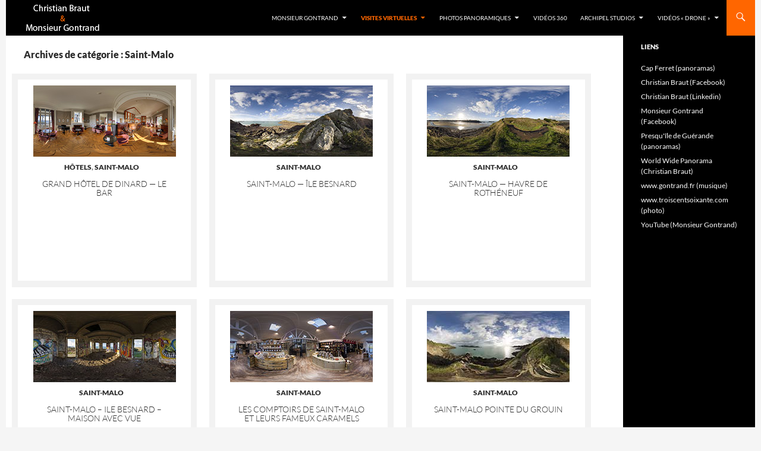

--- FILE ---
content_type: text/html; charset=UTF-8
request_url: https://www.fr-www.fr/category/visitesvirtuelles/saintmalo/
body_size: 13410
content:
<!DOCTYPE html>
<!--[if IE 7]>
<html class="ie ie7" lang="fr-FR">
<![endif]-->
<!--[if IE 8]>
<html class="ie ie8" lang="fr-FR">
<![endif]-->
<!--[if !(IE 7) & !(IE 8)]><!-->
<html lang="fr-FR">
<!--<![endif]-->
<head>
	<meta charset="UTF-8">
	<meta name="viewport" content="width=device-width">
	<title>Saint-Malo | Christian Braut &amp; Monsieur Gontrand</title>
	<link rel="profile" href="http://gmpg.org/xfn/11">
	<link rel="pingback" href="https://www.fr-www.fr/xmlrpc.php">
	<!--[if lt IE 9]>
	<script src="https://www.fr-www.fr/wp-content/themes/twentyfourteen/js/html5.js?ver=3.7.0"></script>
	<![endif]-->
	<meta name='robots' content='max-image-preview:large' />
	<style>img:is([sizes="auto" i], [sizes^="auto," i]) { contain-intrinsic-size: 3000px 1500px }</style>
	<link rel='dns-prefetch' href='//static.addtoany.com' />
<link rel="alternate" type="application/rss+xml" title="Christian Braut &amp; Monsieur Gontrand &raquo; Flux" href="https://www.fr-www.fr/feed/" />
<link rel="alternate" type="application/rss+xml" title="Christian Braut &amp; Monsieur Gontrand &raquo; Flux des commentaires" href="https://www.fr-www.fr/comments/feed/" />
<link rel="alternate" type="application/rss+xml" title="Christian Braut &amp; Monsieur Gontrand &raquo; Flux de la catégorie Saint-Malo" href="https://www.fr-www.fr/category/visitesvirtuelles/saintmalo/feed/" />
<script>
window._wpemojiSettings = {"baseUrl":"https:\/\/s.w.org\/images\/core\/emoji\/16.0.1\/72x72\/","ext":".png","svgUrl":"https:\/\/s.w.org\/images\/core\/emoji\/16.0.1\/svg\/","svgExt":".svg","source":{"concatemoji":"https:\/\/www.fr-www.fr\/wp-includes\/js\/wp-emoji-release.min.js?ver=6.8.3"}};
/*! This file is auto-generated */
!function(s,n){var o,i,e;function c(e){try{var t={supportTests:e,timestamp:(new Date).valueOf()};sessionStorage.setItem(o,JSON.stringify(t))}catch(e){}}function p(e,t,n){e.clearRect(0,0,e.canvas.width,e.canvas.height),e.fillText(t,0,0);var t=new Uint32Array(e.getImageData(0,0,e.canvas.width,e.canvas.height).data),a=(e.clearRect(0,0,e.canvas.width,e.canvas.height),e.fillText(n,0,0),new Uint32Array(e.getImageData(0,0,e.canvas.width,e.canvas.height).data));return t.every(function(e,t){return e===a[t]})}function u(e,t){e.clearRect(0,0,e.canvas.width,e.canvas.height),e.fillText(t,0,0);for(var n=e.getImageData(16,16,1,1),a=0;a<n.data.length;a++)if(0!==n.data[a])return!1;return!0}function f(e,t,n,a){switch(t){case"flag":return n(e,"\ud83c\udff3\ufe0f\u200d\u26a7\ufe0f","\ud83c\udff3\ufe0f\u200b\u26a7\ufe0f")?!1:!n(e,"\ud83c\udde8\ud83c\uddf6","\ud83c\udde8\u200b\ud83c\uddf6")&&!n(e,"\ud83c\udff4\udb40\udc67\udb40\udc62\udb40\udc65\udb40\udc6e\udb40\udc67\udb40\udc7f","\ud83c\udff4\u200b\udb40\udc67\u200b\udb40\udc62\u200b\udb40\udc65\u200b\udb40\udc6e\u200b\udb40\udc67\u200b\udb40\udc7f");case"emoji":return!a(e,"\ud83e\udedf")}return!1}function g(e,t,n,a){var r="undefined"!=typeof WorkerGlobalScope&&self instanceof WorkerGlobalScope?new OffscreenCanvas(300,150):s.createElement("canvas"),o=r.getContext("2d",{willReadFrequently:!0}),i=(o.textBaseline="top",o.font="600 32px Arial",{});return e.forEach(function(e){i[e]=t(o,e,n,a)}),i}function t(e){var t=s.createElement("script");t.src=e,t.defer=!0,s.head.appendChild(t)}"undefined"!=typeof Promise&&(o="wpEmojiSettingsSupports",i=["flag","emoji"],n.supports={everything:!0,everythingExceptFlag:!0},e=new Promise(function(e){s.addEventListener("DOMContentLoaded",e,{once:!0})}),new Promise(function(t){var n=function(){try{var e=JSON.parse(sessionStorage.getItem(o));if("object"==typeof e&&"number"==typeof e.timestamp&&(new Date).valueOf()<e.timestamp+604800&&"object"==typeof e.supportTests)return e.supportTests}catch(e){}return null}();if(!n){if("undefined"!=typeof Worker&&"undefined"!=typeof OffscreenCanvas&&"undefined"!=typeof URL&&URL.createObjectURL&&"undefined"!=typeof Blob)try{var e="postMessage("+g.toString()+"("+[JSON.stringify(i),f.toString(),p.toString(),u.toString()].join(",")+"));",a=new Blob([e],{type:"text/javascript"}),r=new Worker(URL.createObjectURL(a),{name:"wpTestEmojiSupports"});return void(r.onmessage=function(e){c(n=e.data),r.terminate(),t(n)})}catch(e){}c(n=g(i,f,p,u))}t(n)}).then(function(e){for(var t in e)n.supports[t]=e[t],n.supports.everything=n.supports.everything&&n.supports[t],"flag"!==t&&(n.supports.everythingExceptFlag=n.supports.everythingExceptFlag&&n.supports[t]);n.supports.everythingExceptFlag=n.supports.everythingExceptFlag&&!n.supports.flag,n.DOMReady=!1,n.readyCallback=function(){n.DOMReady=!0}}).then(function(){return e}).then(function(){var e;n.supports.everything||(n.readyCallback(),(e=n.source||{}).concatemoji?t(e.concatemoji):e.wpemoji&&e.twemoji&&(t(e.twemoji),t(e.wpemoji)))}))}((window,document),window._wpemojiSettings);
</script>
<link rel='stylesheet' id='wpp-frontend-css' href='https://www.fr-www.fr/wp-content/plugins/wp-portfolio/frontend.css?ver=1.43.2' media='all' />
<style id='wp-emoji-styles-inline-css'>

	img.wp-smiley, img.emoji {
		display: inline !important;
		border: none !important;
		box-shadow: none !important;
		height: 1em !important;
		width: 1em !important;
		margin: 0 0.07em !important;
		vertical-align: -0.1em !important;
		background: none !important;
		padding: 0 !important;
	}
</style>
<link rel='stylesheet' id='wp-block-library-css' href='https://www.fr-www.fr/wp-includes/css/dist/block-library/style.min.css?ver=6.8.3' media='all' />
<style id='wp-block-library-theme-inline-css'>
.wp-block-audio :where(figcaption){color:#555;font-size:13px;text-align:center}.is-dark-theme .wp-block-audio :where(figcaption){color:#ffffffa6}.wp-block-audio{margin:0 0 1em}.wp-block-code{border:1px solid #ccc;border-radius:4px;font-family:Menlo,Consolas,monaco,monospace;padding:.8em 1em}.wp-block-embed :where(figcaption){color:#555;font-size:13px;text-align:center}.is-dark-theme .wp-block-embed :where(figcaption){color:#ffffffa6}.wp-block-embed{margin:0 0 1em}.blocks-gallery-caption{color:#555;font-size:13px;text-align:center}.is-dark-theme .blocks-gallery-caption{color:#ffffffa6}:root :where(.wp-block-image figcaption){color:#555;font-size:13px;text-align:center}.is-dark-theme :root :where(.wp-block-image figcaption){color:#ffffffa6}.wp-block-image{margin:0 0 1em}.wp-block-pullquote{border-bottom:4px solid;border-top:4px solid;color:currentColor;margin-bottom:1.75em}.wp-block-pullquote cite,.wp-block-pullquote footer,.wp-block-pullquote__citation{color:currentColor;font-size:.8125em;font-style:normal;text-transform:uppercase}.wp-block-quote{border-left:.25em solid;margin:0 0 1.75em;padding-left:1em}.wp-block-quote cite,.wp-block-quote footer{color:currentColor;font-size:.8125em;font-style:normal;position:relative}.wp-block-quote:where(.has-text-align-right){border-left:none;border-right:.25em solid;padding-left:0;padding-right:1em}.wp-block-quote:where(.has-text-align-center){border:none;padding-left:0}.wp-block-quote.is-large,.wp-block-quote.is-style-large,.wp-block-quote:where(.is-style-plain){border:none}.wp-block-search .wp-block-search__label{font-weight:700}.wp-block-search__button{border:1px solid #ccc;padding:.375em .625em}:where(.wp-block-group.has-background){padding:1.25em 2.375em}.wp-block-separator.has-css-opacity{opacity:.4}.wp-block-separator{border:none;border-bottom:2px solid;margin-left:auto;margin-right:auto}.wp-block-separator.has-alpha-channel-opacity{opacity:1}.wp-block-separator:not(.is-style-wide):not(.is-style-dots){width:100px}.wp-block-separator.has-background:not(.is-style-dots){border-bottom:none;height:1px}.wp-block-separator.has-background:not(.is-style-wide):not(.is-style-dots){height:2px}.wp-block-table{margin:0 0 1em}.wp-block-table td,.wp-block-table th{word-break:normal}.wp-block-table :where(figcaption){color:#555;font-size:13px;text-align:center}.is-dark-theme .wp-block-table :where(figcaption){color:#ffffffa6}.wp-block-video :where(figcaption){color:#555;font-size:13px;text-align:center}.is-dark-theme .wp-block-video :where(figcaption){color:#ffffffa6}.wp-block-video{margin:0 0 1em}:root :where(.wp-block-template-part.has-background){margin-bottom:0;margin-top:0;padding:1.25em 2.375em}
</style>
<style id='classic-theme-styles-inline-css'>
/*! This file is auto-generated */
.wp-block-button__link{color:#fff;background-color:#32373c;border-radius:9999px;box-shadow:none;text-decoration:none;padding:calc(.667em + 2px) calc(1.333em + 2px);font-size:1.125em}.wp-block-file__button{background:#32373c;color:#fff;text-decoration:none}
</style>
<style id='global-styles-inline-css'>
:root{--wp--preset--aspect-ratio--square: 1;--wp--preset--aspect-ratio--4-3: 4/3;--wp--preset--aspect-ratio--3-4: 3/4;--wp--preset--aspect-ratio--3-2: 3/2;--wp--preset--aspect-ratio--2-3: 2/3;--wp--preset--aspect-ratio--16-9: 16/9;--wp--preset--aspect-ratio--9-16: 9/16;--wp--preset--color--black: #000;--wp--preset--color--cyan-bluish-gray: #abb8c3;--wp--preset--color--white: #fff;--wp--preset--color--pale-pink: #f78da7;--wp--preset--color--vivid-red: #cf2e2e;--wp--preset--color--luminous-vivid-orange: #ff6900;--wp--preset--color--luminous-vivid-amber: #fcb900;--wp--preset--color--light-green-cyan: #7bdcb5;--wp--preset--color--vivid-green-cyan: #00d084;--wp--preset--color--pale-cyan-blue: #8ed1fc;--wp--preset--color--vivid-cyan-blue: #0693e3;--wp--preset--color--vivid-purple: #9b51e0;--wp--preset--color--green: #24890d;--wp--preset--color--dark-gray: #2b2b2b;--wp--preset--color--medium-gray: #767676;--wp--preset--color--light-gray: #f5f5f5;--wp--preset--gradient--vivid-cyan-blue-to-vivid-purple: linear-gradient(135deg,rgba(6,147,227,1) 0%,rgb(155,81,224) 100%);--wp--preset--gradient--light-green-cyan-to-vivid-green-cyan: linear-gradient(135deg,rgb(122,220,180) 0%,rgb(0,208,130) 100%);--wp--preset--gradient--luminous-vivid-amber-to-luminous-vivid-orange: linear-gradient(135deg,rgba(252,185,0,1) 0%,rgba(255,105,0,1) 100%);--wp--preset--gradient--luminous-vivid-orange-to-vivid-red: linear-gradient(135deg,rgba(255,105,0,1) 0%,rgb(207,46,46) 100%);--wp--preset--gradient--very-light-gray-to-cyan-bluish-gray: linear-gradient(135deg,rgb(238,238,238) 0%,rgb(169,184,195) 100%);--wp--preset--gradient--cool-to-warm-spectrum: linear-gradient(135deg,rgb(74,234,220) 0%,rgb(151,120,209) 20%,rgb(207,42,186) 40%,rgb(238,44,130) 60%,rgb(251,105,98) 80%,rgb(254,248,76) 100%);--wp--preset--gradient--blush-light-purple: linear-gradient(135deg,rgb(255,206,236) 0%,rgb(152,150,240) 100%);--wp--preset--gradient--blush-bordeaux: linear-gradient(135deg,rgb(254,205,165) 0%,rgb(254,45,45) 50%,rgb(107,0,62) 100%);--wp--preset--gradient--luminous-dusk: linear-gradient(135deg,rgb(255,203,112) 0%,rgb(199,81,192) 50%,rgb(65,88,208) 100%);--wp--preset--gradient--pale-ocean: linear-gradient(135deg,rgb(255,245,203) 0%,rgb(182,227,212) 50%,rgb(51,167,181) 100%);--wp--preset--gradient--electric-grass: linear-gradient(135deg,rgb(202,248,128) 0%,rgb(113,206,126) 100%);--wp--preset--gradient--midnight: linear-gradient(135deg,rgb(2,3,129) 0%,rgb(40,116,252) 100%);--wp--preset--font-size--small: 13px;--wp--preset--font-size--medium: 20px;--wp--preset--font-size--large: 36px;--wp--preset--font-size--x-large: 42px;--wp--preset--spacing--20: 0.44rem;--wp--preset--spacing--30: 0.67rem;--wp--preset--spacing--40: 1rem;--wp--preset--spacing--50: 1.5rem;--wp--preset--spacing--60: 2.25rem;--wp--preset--spacing--70: 3.38rem;--wp--preset--spacing--80: 5.06rem;--wp--preset--shadow--natural: 6px 6px 9px rgba(0, 0, 0, 0.2);--wp--preset--shadow--deep: 12px 12px 50px rgba(0, 0, 0, 0.4);--wp--preset--shadow--sharp: 6px 6px 0px rgba(0, 0, 0, 0.2);--wp--preset--shadow--outlined: 6px 6px 0px -3px rgba(255, 255, 255, 1), 6px 6px rgba(0, 0, 0, 1);--wp--preset--shadow--crisp: 6px 6px 0px rgba(0, 0, 0, 1);}:where(.is-layout-flex){gap: 0.5em;}:where(.is-layout-grid){gap: 0.5em;}body .is-layout-flex{display: flex;}.is-layout-flex{flex-wrap: wrap;align-items: center;}.is-layout-flex > :is(*, div){margin: 0;}body .is-layout-grid{display: grid;}.is-layout-grid > :is(*, div){margin: 0;}:where(.wp-block-columns.is-layout-flex){gap: 2em;}:where(.wp-block-columns.is-layout-grid){gap: 2em;}:where(.wp-block-post-template.is-layout-flex){gap: 1.25em;}:where(.wp-block-post-template.is-layout-grid){gap: 1.25em;}.has-black-color{color: var(--wp--preset--color--black) !important;}.has-cyan-bluish-gray-color{color: var(--wp--preset--color--cyan-bluish-gray) !important;}.has-white-color{color: var(--wp--preset--color--white) !important;}.has-pale-pink-color{color: var(--wp--preset--color--pale-pink) !important;}.has-vivid-red-color{color: var(--wp--preset--color--vivid-red) !important;}.has-luminous-vivid-orange-color{color: var(--wp--preset--color--luminous-vivid-orange) !important;}.has-luminous-vivid-amber-color{color: var(--wp--preset--color--luminous-vivid-amber) !important;}.has-light-green-cyan-color{color: var(--wp--preset--color--light-green-cyan) !important;}.has-vivid-green-cyan-color{color: var(--wp--preset--color--vivid-green-cyan) !important;}.has-pale-cyan-blue-color{color: var(--wp--preset--color--pale-cyan-blue) !important;}.has-vivid-cyan-blue-color{color: var(--wp--preset--color--vivid-cyan-blue) !important;}.has-vivid-purple-color{color: var(--wp--preset--color--vivid-purple) !important;}.has-black-background-color{background-color: var(--wp--preset--color--black) !important;}.has-cyan-bluish-gray-background-color{background-color: var(--wp--preset--color--cyan-bluish-gray) !important;}.has-white-background-color{background-color: var(--wp--preset--color--white) !important;}.has-pale-pink-background-color{background-color: var(--wp--preset--color--pale-pink) !important;}.has-vivid-red-background-color{background-color: var(--wp--preset--color--vivid-red) !important;}.has-luminous-vivid-orange-background-color{background-color: var(--wp--preset--color--luminous-vivid-orange) !important;}.has-luminous-vivid-amber-background-color{background-color: var(--wp--preset--color--luminous-vivid-amber) !important;}.has-light-green-cyan-background-color{background-color: var(--wp--preset--color--light-green-cyan) !important;}.has-vivid-green-cyan-background-color{background-color: var(--wp--preset--color--vivid-green-cyan) !important;}.has-pale-cyan-blue-background-color{background-color: var(--wp--preset--color--pale-cyan-blue) !important;}.has-vivid-cyan-blue-background-color{background-color: var(--wp--preset--color--vivid-cyan-blue) !important;}.has-vivid-purple-background-color{background-color: var(--wp--preset--color--vivid-purple) !important;}.has-black-border-color{border-color: var(--wp--preset--color--black) !important;}.has-cyan-bluish-gray-border-color{border-color: var(--wp--preset--color--cyan-bluish-gray) !important;}.has-white-border-color{border-color: var(--wp--preset--color--white) !important;}.has-pale-pink-border-color{border-color: var(--wp--preset--color--pale-pink) !important;}.has-vivid-red-border-color{border-color: var(--wp--preset--color--vivid-red) !important;}.has-luminous-vivid-orange-border-color{border-color: var(--wp--preset--color--luminous-vivid-orange) !important;}.has-luminous-vivid-amber-border-color{border-color: var(--wp--preset--color--luminous-vivid-amber) !important;}.has-light-green-cyan-border-color{border-color: var(--wp--preset--color--light-green-cyan) !important;}.has-vivid-green-cyan-border-color{border-color: var(--wp--preset--color--vivid-green-cyan) !important;}.has-pale-cyan-blue-border-color{border-color: var(--wp--preset--color--pale-cyan-blue) !important;}.has-vivid-cyan-blue-border-color{border-color: var(--wp--preset--color--vivid-cyan-blue) !important;}.has-vivid-purple-border-color{border-color: var(--wp--preset--color--vivid-purple) !important;}.has-vivid-cyan-blue-to-vivid-purple-gradient-background{background: var(--wp--preset--gradient--vivid-cyan-blue-to-vivid-purple) !important;}.has-light-green-cyan-to-vivid-green-cyan-gradient-background{background: var(--wp--preset--gradient--light-green-cyan-to-vivid-green-cyan) !important;}.has-luminous-vivid-amber-to-luminous-vivid-orange-gradient-background{background: var(--wp--preset--gradient--luminous-vivid-amber-to-luminous-vivid-orange) !important;}.has-luminous-vivid-orange-to-vivid-red-gradient-background{background: var(--wp--preset--gradient--luminous-vivid-orange-to-vivid-red) !important;}.has-very-light-gray-to-cyan-bluish-gray-gradient-background{background: var(--wp--preset--gradient--very-light-gray-to-cyan-bluish-gray) !important;}.has-cool-to-warm-spectrum-gradient-background{background: var(--wp--preset--gradient--cool-to-warm-spectrum) !important;}.has-blush-light-purple-gradient-background{background: var(--wp--preset--gradient--blush-light-purple) !important;}.has-blush-bordeaux-gradient-background{background: var(--wp--preset--gradient--blush-bordeaux) !important;}.has-luminous-dusk-gradient-background{background: var(--wp--preset--gradient--luminous-dusk) !important;}.has-pale-ocean-gradient-background{background: var(--wp--preset--gradient--pale-ocean) !important;}.has-electric-grass-gradient-background{background: var(--wp--preset--gradient--electric-grass) !important;}.has-midnight-gradient-background{background: var(--wp--preset--gradient--midnight) !important;}.has-small-font-size{font-size: var(--wp--preset--font-size--small) !important;}.has-medium-font-size{font-size: var(--wp--preset--font-size--medium) !important;}.has-large-font-size{font-size: var(--wp--preset--font-size--large) !important;}.has-x-large-font-size{font-size: var(--wp--preset--font-size--x-large) !important;}
:where(.wp-block-post-template.is-layout-flex){gap: 1.25em;}:where(.wp-block-post-template.is-layout-grid){gap: 1.25em;}
:where(.wp-block-columns.is-layout-flex){gap: 2em;}:where(.wp-block-columns.is-layout-grid){gap: 2em;}
:root :where(.wp-block-pullquote){font-size: 1.5em;line-height: 1.6;}
</style>
<link rel='stylesheet' id='cfblbcss-css' href='https://www.fr-www.fr/wp-content/plugins/cardoza-facebook-like-box/cardozafacebook.css?ver=6.8.3' media='all' />
<link rel='stylesheet' id='twentyfourteen-lato-css' href='https://www.fr-www.fr/wp-content/themes/twentyfourteen/fonts/font-lato.css?ver=20230328' media='all' />
<link rel='stylesheet' id='genericons-css' href='https://www.fr-www.fr/wp-content/themes/twentyfourteen/genericons/genericons.css?ver=3.0.3' media='all' />
<link rel='stylesheet' id='twentyfourteen-style-css' href='https://www.fr-www.fr/wp-content/themes/twentyfourteen-child/style.css?ver=20250715' media='all' />
<link rel='stylesheet' id='twentyfourteen-block-style-css' href='https://www.fr-www.fr/wp-content/themes/twentyfourteen/css/blocks.css?ver=20250715' media='all' />
<!--[if lt IE 9]>
<link rel='stylesheet' id='twentyfourteen-ie-css' href='https://www.fr-www.fr/wp-content/themes/twentyfourteen/css/ie.css?ver=20140711' media='all' />
<![endif]-->
<link rel='stylesheet' id='addtoany-css' href='https://www.fr-www.fr/wp-content/plugins/add-to-any/addtoany.min.css?ver=1.16' media='all' />
<link rel='stylesheet' id='preview-css' href='https://www.fr-www.fr/wp-content/plugins/flipbook/css/preview.css?ver=6.8.3' media='all' />
<script src="https://www.fr-www.fr/wp-includes/js/jquery/jquery.min.js?ver=3.7.1" id="jquery-core-js"></script>
<script src="https://www.fr-www.fr/wp-includes/js/jquery/jquery-migrate.min.js?ver=3.4.1" id="jquery-migrate-js"></script>
<script id="addtoany-core-js-before">
window.a2a_config=window.a2a_config||{};a2a_config.callbacks=[];a2a_config.overlays=[];a2a_config.templates={};a2a_localize = {
	Share: "Partager",
	Save: "Enregistrer",
	Subscribe: "S'abonner",
	Email: "E-mail",
	Bookmark: "Marque-page",
	ShowAll: "Montrer tout",
	ShowLess: "Montrer moins",
	FindServices: "Trouver des service(s)",
	FindAnyServiceToAddTo: "Trouver instantan&eacute;ment des services &agrave; ajouter &agrave;",
	PoweredBy: "Propuls&eacute; par",
	ShareViaEmail: "Partager par e-mail",
	SubscribeViaEmail: "S’abonner par e-mail",
	BookmarkInYourBrowser: "Ajouter un signet dans votre navigateur",
	BookmarkInstructions: "Appuyez sur Ctrl+D ou \u2318+D pour mettre cette page en signet",
	AddToYourFavorites: "Ajouter &agrave; vos favoris",
	SendFromWebOrProgram: "Envoyer depuis n’importe quelle adresse e-mail ou logiciel e-mail",
	EmailProgram: "Programme d’e-mail",
	More: "Plus&#8230;",
	ThanksForSharing: "Merci de partager !",
	ThanksForFollowing: "Merci de nous suivre !"
};
</script>
<script defer src="https://static.addtoany.com/menu/page.js" id="addtoany-core-js"></script>
<script defer src="https://www.fr-www.fr/wp-content/plugins/add-to-any/addtoany.min.js?ver=1.1" id="addtoany-jquery-js"></script>
<script src="https://www.fr-www.fr/wp-content/plugins/cardoza-facebook-like-box/cardozafacebook.js?ver=6.8.3" id="cfblbjs-js"></script>
<script src="https://www.fr-www.fr/wp-content/themes/twentyfourteen/js/functions.js?ver=20230526" id="twentyfourteen-script-js" defer data-wp-strategy="defer"></script>
<script src="https://www.fr-www.fr/wp-content/plugins/flipbook/js/wow_book.min.js?ver=6.8.3" id="wow_book-js"></script>
<link rel="https://api.w.org/" href="https://www.fr-www.fr/wp-json/" /><link rel="alternate" title="JSON" type="application/json" href="https://www.fr-www.fr/wp-json/wp/v2/categories/121" /><link rel="EditURI" type="application/rsd+xml" title="RSD" href="https://www.fr-www.fr/xmlrpc.php?rsd" />
<meta name="generator" content="WordPress 6.8.3" />
    <style>.site {margin: 0 auto;max-width: px;width: 100%;}.site-header{max-width: px;}
		@media screen and (min-width: 1110px) {.archive-header,.comments-area,.image-navigation,.page-header,.page-content,.post-navigation,.site-content .entry-header,
	    .site-content .entry-content,.site-content .entry-summary,.site-content footer.entry-meta{padding-left: 55px;}}</style>
<style>
.featured-content,.grid-content{padding-left:0;}
@media screen and (min-width: 673px) {
    .content-area {float: left;width: 100%;}.site-content {margin-right: 33.33333333%;margin-left: 0;}
	.content-sidebar {float: left;margin-left: -45.5%;padding: 72px 30px 24px;position: relative;width: 33.33333333%;}
}

@media screen and (min-width: 1008px) {
    .featured-content,.grid-content {padding-right: 182px;}
	.main-content {float: left;}.site-content {margin-right: 29.04761904%;margin-left: 0;}
	.content-sidebar {margin-left: -45.5%;	width: 29.04761904%;}
    .site:before {width: 0;z-index: -20;display: none;}
   	#secondary { background-color: transparent; border: 0;clear: none;float: right;margin: 0 0 0 -100%;min-height: 100vh;padding-top: 10px;}
	.site:after{background-color: #000;content: "";display: block;	height: 100%;min-height: 100%;position: absolute;top: 0;right: 0;width: 182px;z-index: 1;}
}
@media screen and (min-width: 1080px) {
    .site:after {width: 222px; background-color: #000;}
	.featured-content,.site-content,.grid-content {padding-right: 222px;}
}
</style>
    <style>
	    .site-content .entry-header,.site-content .entry-content,.site-content .entry-summary,.site-content .entry-meta,.page-content 
		{max-width: 874px;}.comments-area{max-width: 874px;}.post-navigation, .image-navigation{max-width: 874px;}</style>
<meta property="og:image" content="https://www.fr-www.fr/wp-content/uploads/2013/11/bar_grand_hotel_dinard.jpg"/>
<meta property="og:title" content="Grand Hôtel de Dinard — le bar | Panorama 360° Christian Braut"/>
<meta property="og:url" content="https://www.fr-www.fr/visitesvirtuelles/hotels/grand-hotel-de-dinard-le-bar/"/>
<script type="text/javascript" src="https://www.fr-www.fr/wp-content/plugins/si-captcha-for-wordpress/captcha/si_captcha.js?ver=1768504535"></script>
<!-- begin SI CAPTCHA Anti-Spam - login/register form style -->
<style type="text/css">
.si_captcha_small { width:175px; height:45px; padding-top:10px; padding-bottom:10px; }
.si_captcha_large { width:250px; height:60px; padding-top:10px; padding-bottom:10px; }
img#si_image_com { border-style:none; margin:0; padding-right:5px; float:left; }
img#si_image_reg { border-style:none; margin:0; padding-right:5px; float:left; }
img#si_image_log { border-style:none; margin:0; padding-right:5px; float:left; }
img#si_image_side_login { border-style:none; margin:0; padding-right:5px; float:left; }
img#si_image_checkout { border-style:none; margin:0; padding-right:5px; float:left; }
img#si_image_jetpack { border-style:none; margin:0; padding-right:5px; float:left; }
img#si_image_bbpress_topic { border-style:none; margin:0; padding-right:5px; float:left; }
.si_captcha_refresh { border-style:none; margin:0; vertical-align:bottom; }
div#si_captcha_input { display:block; padding-top:15px; padding-bottom:5px; }
label#si_captcha_code_label { margin:0; }
input#si_captcha_code_input { width:65px; }
p#si_captcha_code_p { clear: left; padding-top:10px; }
.si-captcha-jetpack-error { color:#DC3232; }
</style>
<!-- end SI CAPTCHA Anti-Spam - login/register form style -->

<!-- WP Portfolio Stylesheet -->
<style type="text/css">
.portfolio-website {
	margin-bottom: 10px;
	box-sizing: border-box;
}
.portfolio-website-container {
	padding: 10px;
}
.website-thumbnail {
	float: left;
	margin: 0 20px 20px 0;
}
.website-thumbnail img {
	border: 1px solid #555;
	margin: 0;
	padding: 0;
}
.website-name {
	font-size: 12pt;
	font-weight: bold;
	margin-bottom: 3px;
}
.website-name a,.website-url a {
	text-decoration: none;
}
.website-name a:hover,.website-url a:hover {
	text-decoration: underline;
}
.website-url {
	font-size: 9pt;
	font-weight: bold;
}
.website-url a {
	color: #777;
}
.website-description {
	margin-top: 15px;
}
.website-clear {
	clear: both;
}.portfolio-paging {
	text-align: center;
	padding: 4px 10px 4px 10px;
	margin: 0 10px 20px 10px;
}
.portfolio-paging .page-count {
	margin-bottom: 5px;
}
.portfolio-paging .page-jump b {
	padding: 5px;
}
.portfolio-paging .page-jump a {
	text-decoration: none;
}.wp-portfolio-widget-des {
	margin: 8px 0;
	font-size: 110%;
}
.widget-website {
	border: 1px solid #AAA;
	padding: 3px 10px;
	margin: 0 5px 10px;
}
.widget-website-name {
	font-size: 120%;
	font-weight: bold;
	margin-bottom: 5px;
}
.widget-website-description {
	line-height: 1.1em;
}
.widget-website-thumbnail {
	margin: 10px auto 6px auto;
	width: 102px;
}
.widget-website-thumbnail img {
	width: 100px;
	border: 1px solid #555;
	margin: 0;
	padding: 0;
}
.widget-website-clear {
	clear: both;
	height: 1px;
}
</style>
<!-- WP Portfolio Stylesheet -->
		<style id="wp-custom-css">
			body.single h2.entry-title {
	margin-top: 90px;
}
.entry-title {
	font-size: 24px;
	margin: 12px 0 0 0;
}
.entry-header {
	padding-top: 0;
}
.site-content .entry-meta {
	margin-bottom: 0;
	padding-top: 10px;
}
.addtoany_content {
	margin-top: 0;
}
.full-width .site-content .entry-content {
	padding-top: 0;
}
.post-navigation a {
	display: inline-block;
	width: 45%;
}
.post-navigation a[rel=next] {
	text-align: right;
}

@media (max-width: 580px) {
	.entry-title {
		font-size: 18px;
	}
	body.single h2.entry-title {
		margin-top: 10px;
	}
  body:not(.home) .post-thumbnail img {
      max-height: 187px !important;
  }
  .post-thumbnail {
      padding-top: 0;
  }
}
.page-id-4758 .entry-header {
    min-height: 20px !important;
}
.page-id-4758 .entry-content h3, .site-description {
    display:none!important;
}
.home .entry-content h3 {
    display:none!important;
}		</style>
		    <!-- Google tag (gtag.js) -->
    <script async src="https://www.googletagmanager.com/gtag/js?id=G-DLM8HQ17GQ"></script>
    <script>
      window.dataLayer = window.dataLayer || [];
      function gtag(){dataLayer.push(arguments);}
      gtag('js', new Date());
    
      gtag('config', 'G-DLM8HQ17GQ');
    </script>
    <!-- nextGen Gallery -- ouverture _blank -->
    <script>
    jQuery(document).ready(function( $ ){
    
    	$(".ngg-imagebrowser-desc").click(function() {
          var a = $(this).find("a");
          var href = $(this).find("a").attr("href");
          var target = '_blank';
          if (typeof href != 'undefined') {
            //alert(a);
            if (typeof target != 'undefined' && target == '_blank') {
              	//alert(target);
    			window.open($(this).find("a").attr("href"));
        		return false;
            } else {
              window.location = $(this).find("a").attr("href");
            }
    
          }      
      	return false;
    	});
      
    });
    </script>
</head>

<body class="archive category category-saintmalo category-121 wp-embed-responsive wp-theme-twentyfourteen wp-child-theme-twentyfourteen-child masthead-fixed list-view full-width">
<div id="page" class="hfeed site">
		
	<header id="masthead" class="site-header" role="banner">
		<div class="header-main">
			<!--<h1 class="site-title"><a href="https://www.fr-www.fr/" rel="home">Christian Braut &amp; Monsieur Gontrand</a></h1>-->
                <h1 class="site-title">
            		<a href="https://www.fr-www.fr/" rel="home">
            			<img src="/wp-content/themes/twentyfourteen-child/images/logo_fr-www.png" width="130" height="60" alt="Christian Braut &amp; Monsieur Gontrand">
                    </a>
            	</h1>
			<div class="search-toggle">
				<a href="#search-container" class="screen-reader-text" aria-expanded="false" aria-controls="search-container">Recherche</a>
			</div>

			<nav id="primary-navigation" class="site-navigation primary-navigation" role="navigation">
				<button class="menu-toggle">Menu principal</button>
				<a class="screen-reader-text skip-link" href="#content">Aller au contenu</a>
				<div class="menu-menu-container"><ul id="primary-menu" class="nav-menu"><li id="menu-item-22" class="menu-item menu-item-type-post_type menu-item-object-page menu-item-home menu-item-22"><a href="https://www.fr-www.fr/">Accueil</a></li>
<li id="menu-item-4162" class="no_link menu-item menu-item-type-custom menu-item-object-custom menu-item-has-children menu-item-4162"><a target="_blank" href="#">Monsieur Gontrand</a>
<ul class="sub-menu">
	<li id="menu-item-4166" class="menu-item menu-item-type-custom menu-item-object-custom menu-item-4166"><a target="_blank" href="http://www.gontrand.fr">Sur son site</a></li>
	<li id="menu-item-4167" class="menu-item menu-item-type-custom menu-item-object-custom menu-item-4167"><a target="_blank" href="https://www.facebook.com/monsieurgontrand">Sur Facebook</a></li>
	<li id="menu-item-4168" class="menu-item menu-item-type-custom menu-item-object-custom menu-item-4168"><a target="_blank" href="https://www.youtube.com/monsieurgontrand">Sur YouTube</a></li>
	<li id="menu-item-4169" class="menu-item menu-item-type-custom menu-item-object-custom menu-item-4169"><a target="_blank" href="http://www.deezer.com/artist/1054929">Sur Deezer</a></li>
	<li id="menu-item-4170" class="menu-item menu-item-type-custom menu-item-object-custom menu-item-4170"><a target="_blank" href="https://itunes.apple.com/fr/artist/monsieur-gontrand/id338533055">Sur iTunes</a></li>
</ul>
</li>
<li id="menu-item-23" class="menu-item menu-item-type-taxonomy menu-item-object-category current-category-ancestor current-menu-ancestor current-category-parent menu-item-has-children menu-item-23"><a href="https://www.fr-www.fr/category/visitesvirtuelles/">Visites virtuelles</a>
<ul class="sub-menu">
	<li id="menu-item-4193" class="no_link menu-item menu-item-type-custom menu-item-object-custom current-menu-ancestor menu-item-has-children menu-item-4193"><a href="#">Par pays</a>
	<ul class="sub-menu">
		<li id="menu-item-2611" class="menu-item menu-item-type-taxonomy menu-item-object-category menu-item-2611"><a href="https://www.fr-www.fr/category/visitesvirtuelles/belgique/">Belgique</a></li>
		<li id="menu-item-2245" class="menu-item menu-item-type-taxonomy menu-item-object-category menu-item-2245"><a href="https://www.fr-www.fr/category/visitesvirtuelles/canada/">Canada</a></li>
		<li id="menu-item-951" class="menu-item menu-item-type-taxonomy menu-item-object-category menu-item-has-children menu-item-951"><a href="https://www.fr-www.fr/category/visitesvirtuelles/espagne/">Espagne</a>
		<ul class="sub-menu">
			<li id="menu-item-3495" class="menu-item menu-item-type-taxonomy menu-item-object-category menu-item-3495"><a href="https://www.fr-www.fr/category/visitesvirtuelles/espagne/madrid/">Madrid</a></li>
			<li id="menu-item-3289" class="menu-item menu-item-type-taxonomy menu-item-object-category menu-item-3289"><a href="https://www.fr-www.fr/category/visitesvirtuelles/espagne/minorque/">Minorque</a></li>
			<li id="menu-item-851" class="menu-item menu-item-type-taxonomy menu-item-object-category menu-item-851"><a href="https://www.fr-www.fr/category/visitesvirtuelles/espagne/tenerife/">Tenerife</a></li>
			<li id="menu-item-1709" class="menu-item menu-item-type-taxonomy menu-item-object-category menu-item-1709"><a href="https://www.fr-www.fr/category/visitesvirtuelles/espagne/seville/">Séville</a></li>
		</ul>
</li>
		<li id="menu-item-935" class="menu-item menu-item-type-custom menu-item-object-custom current-menu-ancestor current-menu-parent menu-item-has-children menu-item-935"><a href="#">France</a>
		<ul class="sub-menu">
			<li id="menu-item-839" class="menu-item menu-item-type-taxonomy menu-item-object-category menu-item-839"><a href="https://www.fr-www.fr/category/visitesvirtuelles/cap-ferret/">Cap Ferret</a></li>
			<li id="menu-item-6952" class="menu-item menu-item-type-taxonomy menu-item-object-category menu-item-6952"><a href="https://www.fr-www.fr/category/visitesvirtuelles/corse/">Corse</a></li>
			<li id="menu-item-844" class="menu-item menu-item-type-taxonomy menu-item-object-category menu-item-844"><a href="https://www.fr-www.fr/category/visitesvirtuelles/giverny/">Giverny</a></li>
			<li id="menu-item-357" class="menu-item menu-item-type-taxonomy menu-item-object-category menu-item-357"><a href="https://www.fr-www.fr/category/visitesvirtuelles/herbignacranrouet/">Herbignac Ranrouët</a></li>
			<li id="menu-item-6836" class="menu-item menu-item-type-taxonomy menu-item-object-category menu-item-6836"><a href="https://www.fr-www.fr/category/visitesvirtuelles/les-gets/">Les Gets</a></li>
			<li id="menu-item-757" class="menu-item menu-item-type-taxonomy menu-item-object-category menu-item-757"><a href="https://www.fr-www.fr/category/visitesvirtuelles/lourdes/">Lourdes</a></li>
			<li id="menu-item-468" class="menu-item menu-item-type-taxonomy menu-item-object-category menu-item-468"><a href="https://www.fr-www.fr/category/visitesvirtuelles/louveciennes/">Louveciennes</a></li>
			<li id="menu-item-329" class="menu-item menu-item-type-taxonomy menu-item-object-category menu-item-329"><a href="https://www.fr-www.fr/category/visitesvirtuelles/montfortlamaury/">Monfort l&rsquo;Amaury</a></li>
			<li id="menu-item-642" class="menu-item menu-item-type-taxonomy menu-item-object-category menu-item-642"><a href="https://www.fr-www.fr/category/visitesvirtuelles/paris/">Paris</a></li>
			<li id="menu-item-25" class="menu-item menu-item-type-taxonomy menu-item-object-category menu-item-25"><a href="https://www.fr-www.fr/category/visitesvirtuelles/presquile-de-guerande/">Presqu&rsquo;île de Guérande (panoramas)</a></li>
			<li id="menu-item-4463" class="menu-item menu-item-type-taxonomy menu-item-object-category menu-item-4463"><a href="https://www.fr-www.fr/category/visitesvirtuelles/pyrenees/">Pyrénées</a></li>
			<li id="menu-item-4214" class="menu-item menu-item-type-taxonomy menu-item-object-category menu-item-4214"><a href="https://www.fr-www.fr/category/visitesvirtuelles/saintemilion/">Saint-Émilion</a></li>
			<li id="menu-item-2700" class="menu-item menu-item-type-taxonomy menu-item-object-category current-menu-item menu-item-2700"><a href="https://www.fr-www.fr/category/visitesvirtuelles/saintmalo/" aria-current="page">Saint-Malo</a></li>
		</ul>
</li>
		<li id="menu-item-955" class="menu-item menu-item-type-taxonomy menu-item-object-category menu-item-has-children menu-item-955"><a href="https://www.fr-www.fr/category/visitesvirtuelles/irlande/">Irlande</a>
		<ul class="sub-menu">
			<li id="menu-item-890" class="menu-item menu-item-type-taxonomy menu-item-object-category menu-item-890"><a href="https://www.fr-www.fr/category/visitesvirtuelles/dublin/">Dublin</a></li>
		</ul>
</li>
		<li id="menu-item-952" class="menu-item menu-item-type-taxonomy menu-item-object-category menu-item-has-children menu-item-952"><a href="https://www.fr-www.fr/category/visitesvirtuelles/italie/">Italie</a>
		<ul class="sub-menu">
			<li id="menu-item-3918" class="menu-item menu-item-type-taxonomy menu-item-object-category menu-item-3918"><a href="https://www.fr-www.fr/category/visitesvirtuelles/italie/capri/">Capri</a></li>
			<li id="menu-item-5088" class="menu-item menu-item-type-taxonomy menu-item-object-category menu-item-5088"><a href="https://www.fr-www.fr/category/visitesvirtuelles/italie/lac-de-come/">Lac de Côme</a></li>
			<li id="menu-item-4720" class="menu-item menu-item-type-taxonomy menu-item-object-category menu-item-4720"><a href="https://www.fr-www.fr/category/visitesvirtuelles/italie/lacmajeur/">Lac Majeur</a></li>
			<li id="menu-item-4377" class="menu-item menu-item-type-taxonomy menu-item-object-category menu-item-4377"><a href="https://www.fr-www.fr/category/visitesvirtuelles/italie/ponza/">Ponza</a></li>
			<li id="menu-item-579" class="menu-item menu-item-type-taxonomy menu-item-object-category menu-item-579"><a href="https://www.fr-www.fr/category/visitesvirtuelles/italie/rome/">Rome</a></li>
			<li id="menu-item-4376" class="menu-item menu-item-type-taxonomy menu-item-object-category menu-item-4376"><a href="https://www.fr-www.fr/category/visitesvirtuelles/italie/venise/">Venise</a></li>
			<li id="menu-item-4397" class="menu-item menu-item-type-taxonomy menu-item-object-category menu-item-4397"><a href="https://www.fr-www.fr/category/visitesvirtuelles/italie/villatoscane/">Villa Toscane</a></li>
			<li id="menu-item-4396" class="menu-item menu-item-type-taxonomy menu-item-object-category menu-item-4396"><a href="https://www.fr-www.fr/category/visitesvirtuelles/italie/diversitalie/">Divers Italie</a></li>
		</ul>
</li>
		<li id="menu-item-953" class="menu-item menu-item-type-taxonomy menu-item-object-category menu-item-has-children menu-item-953"><a href="https://www.fr-www.fr/category/visitesvirtuelles/maroc/">Maroc</a>
		<ul class="sub-menu">
			<li id="menu-item-2252" class="menu-item menu-item-type-taxonomy menu-item-object-category menu-item-2252"><a href="https://www.fr-www.fr/category/visitesvirtuelles/fez_maroc/">Fez &#8211; Maroc</a></li>
		</ul>
</li>
		<li id="menu-item-3654" class="menu-item menu-item-type-taxonomy menu-item-object-category menu-item-3654"><a href="https://www.fr-www.fr/category/visitesvirtuelles/portugal/">Portugal</a></li>
		<li id="menu-item-2253" class="menu-item menu-item-type-taxonomy menu-item-object-category menu-item-has-children menu-item-2253"><a href="https://www.fr-www.fr/category/visitesvirtuelles/suisse/">Suisse</a>
		<ul class="sub-menu">
			<li id="menu-item-2254" class="menu-item menu-item-type-taxonomy menu-item-object-category menu-item-2254"><a href="https://www.fr-www.fr/category/visitesvirtuelles/suisse/cransmontana/">Crans Montana</a></li>
			<li id="menu-item-2255" class="menu-item menu-item-type-taxonomy menu-item-object-category menu-item-2255"><a href="https://www.fr-www.fr/category/visitesvirtuelles/suisse/fribourg/">Fribourg</a></li>
			<li id="menu-item-2256" class="menu-item menu-item-type-taxonomy menu-item-object-category menu-item-2256"><a href="https://www.fr-www.fr/category/visitesvirtuelles/suisse/grindelwald/">Grindelwald</a></li>
			<li id="menu-item-2257" class="menu-item menu-item-type-taxonomy menu-item-object-category menu-item-2257"><a href="https://www.fr-www.fr/category/visitesvirtuelles/suisse/lacleman/">Lac Léman</a></li>
			<li id="menu-item-2258" class="menu-item menu-item-type-taxonomy menu-item-object-category menu-item-2258"><a href="https://www.fr-www.fr/category/visitesvirtuelles/suisse/neuchatel/">Neuchâtel</a></li>
			<li id="menu-item-2259" class="menu-item menu-item-type-taxonomy menu-item-object-category menu-item-2259"><a href="https://www.fr-www.fr/category/visitesvirtuelles/suisse/zurich/">Zürich</a></li>
		</ul>
</li>
	</ul>
</li>
	<li id="menu-item-4197" class="no_link menu-item menu-item-type-custom menu-item-object-custom menu-item-has-children menu-item-4197"><a href="#">Par thème</a>
	<ul class="sub-menu">
		<li id="menu-item-4198" class="menu-item menu-item-type-custom menu-item-object-custom menu-item-4198"><a href="https://www.fr-www.fr/selection-de-panoramas/?c=hotels">Hôtels</a></li>
		<li id="menu-item-4199" class="menu-item menu-item-type-custom menu-item-object-custom menu-item-4199"><a href="https://www.fr-www.fr/selection-de-panoramas/?c=restaurants">Restaurants / bars</a></li>
		<li id="menu-item-4200" class="menu-item menu-item-type-custom menu-item-object-custom menu-item-4200"><a href="https://www.fr-www.fr/selection-de-panoramas/?c=piscines">Piscines</a></li>
		<li id="menu-item-4201" class="menu-item menu-item-type-custom menu-item-object-custom menu-item-4201"><a href="https://www.fr-www.fr/selection-de-panoramas/?c=immobilier">Immobilier</a></li>
		<li id="menu-item-4202" class="menu-item menu-item-type-custom menu-item-object-custom menu-item-4202"><a href="https://www.fr-www.fr/selection-de-panoramas/?c=patrimoine">Patrimoine</a></li>
		<li id="menu-item-4203" class="menu-item menu-item-type-custom menu-item-object-custom menu-item-4203"><a href="https://www.fr-www.fr/selection-de-panoramas/?c=commerces">Commerces</a></li>
	</ul>
</li>
	<li id="menu-item-4195" class="menu-item menu-item-type-custom menu-item-object-custom menu-item-4195"><a target="_blank" href="http://www.150360.com">Presqu&rsquo;île de Guérande</a></li>
	<li id="menu-item-4196" class="menu-item menu-item-type-custom menu-item-object-custom menu-item-4196"><a target="_blank" href="http://www.capferret.fr">Cap Ferret</a></li>
	<li id="menu-item-4194" class="menu-item menu-item-type-custom menu-item-object-custom menu-item-4194"><a target="_blank" href="http://worldwidepanorama.org/worldwidepanorama/wwppeople/html/ChristianBraut.html">World Wide Panorama</a></li>
</ul>
</li>
<li id="menu-item-4163" class="no_link menu-item menu-item-type-custom menu-item-object-custom menu-item-has-children menu-item-4163"><a href="#">Photos panoramiques</a>
<ul class="sub-menu">
	<li id="menu-item-4191" class="menu-item menu-item-type-custom menu-item-object-custom menu-item-4191"><a target="_blank" href="http://www.troiscentsoixante.com">troiscentsoixante.com</a></li>
	<li id="menu-item-4192" class="menu-item menu-item-type-custom menu-item-object-custom menu-item-4192"><a target="_blank" href="https://www.facebook.com/panoramiques">Sur Facebook</a></li>
	<li id="menu-item-4204" class="menu-item menu-item-type-custom menu-item-object-custom menu-item-4204"><a target="_blank" href="http://www.troiscentsoixante.com/livres/12-la-presqu-ile-a-360-pour-cent.html">Livre Presqu&rsquo;île de Guérande</a></li>
	<li id="menu-item-4205" class="menu-item menu-item-type-custom menu-item-object-custom menu-item-4205"><a target="_blank" href="http://www.troiscentsoixante.com/livres/16-la-presqu-ile-a-360-pour-cent.html">Livre Cap Ferret</a></li>
</ul>
</li>
<li id="menu-item-4165" class="no_link menu-item menu-item-type-custom menu-item-object-custom menu-item-4165"><a target="_blank" href="https://www.facebook.com/troiscentsoixante">Vidéos 360</a></li>
<li id="menu-item-4164" class="no_link menu-item menu-item-type-custom menu-item-object-custom menu-item-has-children menu-item-4164"><a href="#">Archipel Studios</a>
<ul class="sub-menu">
	<li id="menu-item-4792" class="menu-item menu-item-type-post_type menu-item-object-page menu-item-4792"><a href="https://www.fr-www.fr/realisations-de-sites-web/">Réalisations de sites Web</a></li>
	<li id="menu-item-4171" class="no_link menu-item menu-item-type-custom menu-item-object-custom menu-item-has-children menu-item-4171"><a href="#">Newsletters</a>
	<ul class="sub-menu">
		<li id="menu-item-7094" class="menu-item menu-item-type-custom menu-item-object-custom menu-item-7094"><a href="https://www.archipel-studios.com/letter/2025-07/">Juillet 2025</a></li>
		<li id="menu-item-7000" class="menu-item menu-item-type-custom menu-item-object-custom menu-item-7000"><a href="https://www.archipel-studios.com/letter/2024-01/">Janvier 2024</a></li>
		<li id="menu-item-6909" class="menu-item menu-item-type-custom menu-item-object-custom menu-item-6909"><a href="https://www.archipel-studios.com/letter/2022-09/">Septembre 2022</a></li>
		<li id="menu-item-6883" class="menu-item menu-item-type-custom menu-item-object-custom menu-item-6883"><a href="https://www.archipel-studios.com/letter/2022-01/">Janvier 2022</a></li>
		<li id="menu-item-6870" class="menu-item menu-item-type-custom menu-item-object-custom menu-item-6870"><a href="https://www.archipel-studios.com/letter/2021-04/">Avril 2021</a></li>
		<li id="menu-item-5494" class="menu-item menu-item-type-custom menu-item-object-custom menu-item-5494"><a href="https://www.archipel-studios.com/letter/2020-03/">Mars 2020</a></li>
		<li id="menu-item-5362" class="menu-item menu-item-type-custom menu-item-object-custom menu-item-5362"><a href="https://www.archipel-studios.com/letter/2019-05/">Mai 2019</a></li>
		<li id="menu-item-5168" class="menu-item menu-item-type-custom menu-item-object-custom menu-item-5168"><a target="_blank" href="https://www.archipel-studios.com/letter/2018-05/">Mai 2018</a></li>
		<li id="menu-item-5130" class="menu-item menu-item-type-custom menu-item-object-custom menu-item-5130"><a target="_blank" href="https://www.archipel-studios.com/letter/2017-11/">Novembre 2017</a></li>
		<li id="menu-item-4903" class="menu-item menu-item-type-custom menu-item-object-custom menu-item-4903"><a target="_blank" href="https://www.archipel-studios.com/letter/2017-03/">Mars 2017</a></li>
		<li id="menu-item-4822" class="menu-item menu-item-type-custom menu-item-object-custom menu-item-4822"><a target="_blank" href="https://www.archipel-studios.com/letter/2016-09/">Septembre 2016</a></li>
		<li id="menu-item-4821" class="menu-item menu-item-type-custom menu-item-object-custom menu-item-4821"><a target="_blank" href="https://www.archipel-studios.com/letter/2016-05/">Mai 2016</a></li>
		<li id="menu-item-3984" class="menu-item menu-item-type-custom menu-item-object-custom menu-item-3984"><a target="_blank" href="https://www.archipel-studios.com/letter/2014-09/">Septembre 2014</a></li>
		<li id="menu-item-3586" class="menu-item menu-item-type-custom menu-item-object-custom menu-item-3586"><a target="_blank" href="https://www.archipel-studios.com/letter/news_archipel_01-2014.html">Janvier 2014</a></li>
		<li id="menu-item-3209" class="menu-item menu-item-type-custom menu-item-object-custom menu-item-3209"><a target="_blank" href="https://www.archipel-studios.com/letter/news_archipel_07-2013.html">Juillet 2013</a></li>
		<li id="menu-item-2681" class="menu-item menu-item-type-custom menu-item-object-custom menu-item-2681"><a target="_blank" href="https://www.archipel-studios.com/letter/news_archipel_01-2013.html">Janvier 2013</a></li>
		<li id="menu-item-2272" class="menu-item menu-item-type-custom menu-item-object-custom menu-item-2272"><a target="_blank" href="https://www.archipel-studios.com/letter/news_archipel_07-2011.html">Juillet 2011</a></li>
		<li id="menu-item-2273" class="menu-item menu-item-type-custom menu-item-object-custom menu-item-2273"><a target="_blank" href="https://www.archipel-studios.com/letter/news_archipel_12-2010.html">Décembre 2010</a></li>
		<li id="menu-item-2274" class="menu-item menu-item-type-custom menu-item-object-custom menu-item-2274"><a target="_blank" href="https://www.archipel-studios.com/letter/news_archipel_05-2009.html">Mai 2009</a></li>
		<li id="menu-item-2275" class="menu-item menu-item-type-custom menu-item-object-custom menu-item-2275"><a target="_blank" href="https://www.archipel-studios.com/letter/news_archipel_09-2008.html">Septembre 2008</a></li>
		<li id="menu-item-2276" class="menu-item menu-item-type-custom menu-item-object-custom menu-item-2276"><a target="_blank" href="https://www.archipel-studios.com/letter/news_archipel_10-2007.html">Octobre 2007</a></li>
		<li id="menu-item-2277" class="menu-item menu-item-type-custom menu-item-object-custom menu-item-2277"><a target="_blank" href="https://www.archipel-studios.com/letter/news_archipel_04-2007.html">Avril 2007</a></li>
		<li id="menu-item-2278" class="menu-item menu-item-type-custom menu-item-object-custom menu-item-2278"><a target="_blank" href="https://www.archipel-studios.com/letter/news_archipel_06-2006.html">Juin 2006</a></li>
		<li id="menu-item-2279" class="menu-item menu-item-type-custom menu-item-object-custom menu-item-2279"><a target="_blank" href="https://www.archipel-studios.com/letter/news_archipel_01-2006.html">Janvier 2006</a></li>
	</ul>
</li>
</ul>
</li>
<li id="menu-item-4184" class="no_link menu-item menu-item-type-custom menu-item-object-custom menu-item-has-children menu-item-4184"><a href="#">Vidéos « drone »</a>
<ul class="sub-menu">
	<li id="menu-item-4185" class="menu-item menu-item-type-custom menu-item-object-custom menu-item-4185"><a target="_blank" href="https://vimeo.com/51550193">Le Pouliguen</a></li>
	<li id="menu-item-4186" class="menu-item menu-item-type-custom menu-item-object-custom menu-item-4186"><a target="_blank" href="https://vimeo.com/49844969">Citadelle Vauban</a></li>
	<li id="menu-item-4187" class="menu-item menu-item-type-custom menu-item-object-custom menu-item-4187"><a target="_blank" href="https://vimeo.com/108480442">Showreel</a></li>
	<li id="menu-item-4190" class="menu-item menu-item-type-custom menu-item-object-custom menu-item-4190"><a target="_blank" href="http://vimeo.com/50128073">Abbaye des Vaux de Cernay</a></li>
</ul>
</li>
</ul></div>			</nav>
		</div>

		<div id="search-container" class="search-box-wrapper hide">
			<div class="search-box">
				<form role="search" method="get" class="search-form" action="https://www.fr-www.fr/">
				<label>
					<span class="screen-reader-text">Rechercher :</span>
					<input type="search" class="search-field" placeholder="Rechercher…" value="" name="s" />
				</label>
				<input type="submit" class="search-submit" value="Rechercher" />
			</form>			</div>
		</div>
	</header><!-- #masthead -->

	<div id="main" class="site-main">

	<section id="primary" class="content-area">
		<div id="content" class="site-content" role="main">

			
			<header class="archive-header">
				<h1 class="archive-title">
				Archives de catégorie&nbsp;: Saint-Malo				</h1>

							</header><!-- .archive-header -->

				<article id="post-3551"   class="pano_align">
	
	<a class="post-thumbnail" href="https://www.fr-www.fr/visitesvirtuelles/hotels/grand-hotel-de-dinard-le-bar/" aria-hidden="true">
			<img width="240" height="120" src="https://www.fr-www.fr/wp-content/uploads/2013/11/bar_grand_hotel_dinard.jpg" class="attachment-twentyfourteen-full-width size-twentyfourteen-full-width wp-post-image" alt="Grand Hôtelk de Dinard — le bar" decoding="async" srcset="https://www.fr-www.fr/wp-content/uploads/2013/11/bar_grand_hotel_dinard.jpg 240w, https://www.fr-www.fr/wp-content/uploads/2013/11/bar_grand_hotel_dinard-100x50.jpg 100w" sizes="(max-width: 240px) 100vw, 240px" />	</a>

			
	<header class="entry-header">
				<div class="entry-meta">
			<span class="cat-links"><a href="https://www.fr-www.fr/category/visitesvirtuelles/hotels/" rel="category tag">Hôtels</a>, <a href="https://www.fr-www.fr/category/visitesvirtuelles/saintmalo/" rel="category tag">Saint-Malo</a></span>
		</div>
			<h2 class="entry-title"><a href="https://www.fr-www.fr/visitesvirtuelles/hotels/grand-hotel-de-dinard-le-bar/" rel="bookmark">Grand Hôtel de Dinard — le bar</a></h2>
		<div class="entry-meta">
			<span class="entry-date"><a href="https://www.fr-www.fr/visitesvirtuelles/hotels/grand-hotel-de-dinard-le-bar/" rel="bookmark"><time class="entry-date" datetime="2013-11-29T18:27:41+01:00">29 novembre 2013</time></a></span> <span class="byline"><span class="author vcard"><a class="url fn n" href="https://www.fr-www.fr/author/admin/" rel="author">Christian Braut</a></span></span>		</div><!-- .entry-meta -->
	</header><!-- .entry-header -->

		<div class="entry-summary listing">
					<!--<a style="/*display: none;*/" href="https://www.fr-www.fr/visitesvirtuelles/hotels/grand-hotel-de-dinard-le-bar/" title="Grand Hôtel de Dinard — le bar"><img src="/wp-content/themes/twentyfourteen-child/images/default_thumb.jpg" /></a>-->	
					</div><!-- .entry-summary -->
	
  			    
</article><!-- #post-3551 -->
<article id="post-2711"   class="pano_align">
	
	<a class="post-thumbnail" href="https://www.fr-www.fr/visitesvirtuelles/saintmalo/saint-malo-ile-besnard/" aria-hidden="true">
			<img width="240" height="120" src="https://www.fr-www.fr/wp-content/uploads/2013/01/pointe_besnard.jpg" class="attachment-twentyfourteen-full-width size-twentyfourteen-full-width wp-post-image" alt="Saint-Malo - ile Besnard" decoding="async" srcset="https://www.fr-www.fr/wp-content/uploads/2013/01/pointe_besnard.jpg 240w, https://www.fr-www.fr/wp-content/uploads/2013/01/pointe_besnard-100x50.jpg 100w" sizes="(max-width: 240px) 100vw, 240px" />	</a>

			
	<header class="entry-header">
				<div class="entry-meta">
			<span class="cat-links"><a href="https://www.fr-www.fr/category/visitesvirtuelles/saintmalo/" rel="category tag">Saint-Malo</a></span>
		</div>
			<h2 class="entry-title"><a href="https://www.fr-www.fr/visitesvirtuelles/saintmalo/saint-malo-ile-besnard/" rel="bookmark">Saint-Malo — Île Besnard</a></h2>
		<div class="entry-meta">
			<span class="entry-date"><a href="https://www.fr-www.fr/visitesvirtuelles/saintmalo/saint-malo-ile-besnard/" rel="bookmark"><time class="entry-date" datetime="2013-01-20T17:21:49+01:00">20 janvier 2013</time></a></span> <span class="byline"><span class="author vcard"><a class="url fn n" href="https://www.fr-www.fr/author/admin/" rel="author">Christian Braut</a></span></span>		</div><!-- .entry-meta -->
	</header><!-- .entry-header -->

		<div class="entry-summary listing">
					<!--<a style="/*display: none;*/" href="https://www.fr-www.fr/visitesvirtuelles/saintmalo/saint-malo-ile-besnard/" title="Saint-Malo — Île Besnard"><img src="/wp-content/themes/twentyfourteen-child/images/default_thumb.jpg" /></a>-->	
					</div><!-- .entry-summary -->
	
  			    
</article><!-- #post-2711 -->
<article id="post-2707"   class="pano_align">
	
	<a class="post-thumbnail" href="https://www.fr-www.fr/visitesvirtuelles/saintmalo/saint-malo-havre-de-rotheneuf/" aria-hidden="true">
			<img width="240" height="120" src="https://www.fr-www.fr/wp-content/uploads/2013/01/havre_de_rotheneuf.jpg" class="attachment-twentyfourteen-full-width size-twentyfourteen-full-width wp-post-image" alt="Saint-Malo - Havre de Rothéneuf" decoding="async" srcset="https://www.fr-www.fr/wp-content/uploads/2013/01/havre_de_rotheneuf.jpg 240w, https://www.fr-www.fr/wp-content/uploads/2013/01/havre_de_rotheneuf-100x50.jpg 100w" sizes="(max-width: 240px) 100vw, 240px" />	</a>

			
	<header class="entry-header">
				<div class="entry-meta">
			<span class="cat-links"><a href="https://www.fr-www.fr/category/visitesvirtuelles/saintmalo/" rel="category tag">Saint-Malo</a></span>
		</div>
			<h2 class="entry-title"><a href="https://www.fr-www.fr/visitesvirtuelles/saintmalo/saint-malo-havre-de-rotheneuf/" rel="bookmark">Saint-Malo — Havre de Rothéneuf</a></h2>
		<div class="entry-meta">
			<span class="entry-date"><a href="https://www.fr-www.fr/visitesvirtuelles/saintmalo/saint-malo-havre-de-rotheneuf/" rel="bookmark"><time class="entry-date" datetime="2013-01-20T17:16:03+01:00">20 janvier 2013</time></a></span> <span class="byline"><span class="author vcard"><a class="url fn n" href="https://www.fr-www.fr/author/admin/" rel="author">Christian Braut</a></span></span>		</div><!-- .entry-meta -->
	</header><!-- .entry-header -->

		<div class="entry-summary listing">
					<!--<a style="/*display: none;*/" href="https://www.fr-www.fr/visitesvirtuelles/saintmalo/saint-malo-havre-de-rotheneuf/" title="Saint-Malo — Havre de Rothéneuf"><img src="/wp-content/themes/twentyfourteen-child/images/default_thumb.jpg" /></a>-->	
					</div><!-- .entry-summary -->
	
  			    
</article><!-- #post-2707 -->
<article id="post-2703"   class="pano_align">
	
	<a class="post-thumbnail" href="https://www.fr-www.fr/visitesvirtuelles/saintmalo/saint-malo-ile-besnard-maison-avec-vue/" aria-hidden="true">
			<img width="240" height="120" src="https://www.fr-www.fr/wp-content/uploads/2013/01/maison_ile_besnard.jpg" class="attachment-twentyfourteen-full-width size-twentyfourteen-full-width wp-post-image" alt="" decoding="async" loading="lazy" srcset="https://www.fr-www.fr/wp-content/uploads/2013/01/maison_ile_besnard.jpg 240w, https://www.fr-www.fr/wp-content/uploads/2013/01/maison_ile_besnard-100x50.jpg 100w" sizes="auto, (max-width: 240px) 100vw, 240px" />	</a>

			
	<header class="entry-header">
				<div class="entry-meta">
			<span class="cat-links"><a href="https://www.fr-www.fr/category/visitesvirtuelles/saintmalo/" rel="category tag">Saint-Malo</a></span>
		</div>
			<h2 class="entry-title"><a href="https://www.fr-www.fr/visitesvirtuelles/saintmalo/saint-malo-ile-besnard-maison-avec-vue/" rel="bookmark">Saint-Malo &#8211; Ile Besnard &#8211; maison avec vue</a></h2>
		<div class="entry-meta">
			<span class="entry-date"><a href="https://www.fr-www.fr/visitesvirtuelles/saintmalo/saint-malo-ile-besnard-maison-avec-vue/" rel="bookmark"><time class="entry-date" datetime="2013-01-20T16:47:38+01:00">20 janvier 2013</time></a></span> <span class="byline"><span class="author vcard"><a class="url fn n" href="https://www.fr-www.fr/author/admin/" rel="author">Christian Braut</a></span></span>		</div><!-- .entry-meta -->
	</header><!-- .entry-header -->

		<div class="entry-summary listing">
					<!--<a style="/*display: none;*/" href="https://www.fr-www.fr/visitesvirtuelles/saintmalo/saint-malo-ile-besnard-maison-avec-vue/" title="Saint-Malo &#8211; Ile Besnard &#8211; maison avec vue"><img src="/wp-content/themes/twentyfourteen-child/images/default_thumb.jpg" /></a>-->	
					</div><!-- .entry-summary -->
	
  			    
</article><!-- #post-2703 -->
<article id="post-2695"   class="pano_align">
	
	<a class="post-thumbnail" href="https://www.fr-www.fr/visitesvirtuelles/saintmalo/les-comptoirs-de-saint-malo-et-leurs-fameux-caramels/" aria-hidden="true">
			<img width="240" height="120" src="https://www.fr-www.fr/wp-content/uploads/2013/01/comptoirs-saint-malo.jpg" class="attachment-twentyfourteen-full-width size-twentyfourteen-full-width wp-post-image" alt="Les comptoirs de Saint-Malo et leurs fameux caramels" decoding="async" loading="lazy" srcset="https://www.fr-www.fr/wp-content/uploads/2013/01/comptoirs-saint-malo.jpg 240w, https://www.fr-www.fr/wp-content/uploads/2013/01/comptoirs-saint-malo-100x50.jpg 100w" sizes="auto, (max-width: 240px) 100vw, 240px" />	</a>

			
	<header class="entry-header">
				<div class="entry-meta">
			<span class="cat-links"><a href="https://www.fr-www.fr/category/visitesvirtuelles/saintmalo/" rel="category tag">Saint-Malo</a></span>
		</div>
			<h2 class="entry-title"><a href="https://www.fr-www.fr/visitesvirtuelles/saintmalo/les-comptoirs-de-saint-malo-et-leurs-fameux-caramels/" rel="bookmark">Les comptoirs de Saint-Malo et leurs fameux caramels</a></h2>
		<div class="entry-meta">
			<span class="entry-date"><a href="https://www.fr-www.fr/visitesvirtuelles/saintmalo/les-comptoirs-de-saint-malo-et-leurs-fameux-caramels/" rel="bookmark"><time class="entry-date" datetime="2013-01-17T12:38:01+01:00">17 janvier 2013</time></a></span> <span class="byline"><span class="author vcard"><a class="url fn n" href="https://www.fr-www.fr/author/admin/" rel="author">Christian Braut</a></span></span>		</div><!-- .entry-meta -->
	</header><!-- .entry-header -->

		<div class="entry-summary listing">
					<!--<a style="/*display: none;*/" href="https://www.fr-www.fr/visitesvirtuelles/saintmalo/les-comptoirs-de-saint-malo-et-leurs-fameux-caramels/" title="Les comptoirs de Saint-Malo et leurs fameux caramels"><img src="/wp-content/themes/twentyfourteen-child/images/default_thumb.jpg" /></a>-->	
					</div><!-- .entry-summary -->
	
  			    
</article><!-- #post-2695 -->
<article id="post-2661"   class="pano_align">
	
	<a class="post-thumbnail" href="https://www.fr-www.fr/visitesvirtuelles/saintmalo/pointe-du-grouin/" aria-hidden="true">
			<img width="240" height="120" src="https://www.fr-www.fr/wp-content/uploads/2012/12/pointedugrouin.jpg" class="attachment-twentyfourteen-full-width size-twentyfourteen-full-width wp-post-image" alt="Pointe du grouin" decoding="async" loading="lazy" srcset="https://www.fr-www.fr/wp-content/uploads/2012/12/pointedugrouin.jpg 240w, https://www.fr-www.fr/wp-content/uploads/2012/12/pointedugrouin-100x50.jpg 100w" sizes="auto, (max-width: 240px) 100vw, 240px" />	</a>

			
	<header class="entry-header">
				<div class="entry-meta">
			<span class="cat-links"><a href="https://www.fr-www.fr/category/visitesvirtuelles/saintmalo/" rel="category tag">Saint-Malo</a></span>
		</div>
			<h2 class="entry-title"><a href="https://www.fr-www.fr/visitesvirtuelles/saintmalo/pointe-du-grouin/" rel="bookmark">Saint-Malo  pointe du grouin</a></h2>
		<div class="entry-meta">
			<span class="entry-date"><a href="https://www.fr-www.fr/visitesvirtuelles/saintmalo/pointe-du-grouin/" rel="bookmark"><time class="entry-date" datetime="2012-12-02T23:55:26+01:00">2 décembre 2012</time></a></span> <span class="byline"><span class="author vcard"><a class="url fn n" href="https://www.fr-www.fr/author/admin/" rel="author">Christian Braut</a></span></span>		</div><!-- .entry-meta -->
	</header><!-- .entry-header -->

		<div class="entry-summary listing">
					<!--<a style="/*display: none;*/" href="https://www.fr-www.fr/visitesvirtuelles/saintmalo/pointe-du-grouin/" title="Saint-Malo  pointe du grouin"><img src="/wp-content/themes/twentyfourteen-child/images/default_thumb.jpg" /></a>-->	
					</div><!-- .entry-summary -->
	
  			    
</article><!-- #post-2661 -->
<article id="post-2657"   class="pano_align">
	
	<a class="post-thumbnail" href="https://www.fr-www.fr/visitesvirtuelles/saintmalo/saint-malo-intramuros/" aria-hidden="true">
			<img width="240" height="120" src="https://www.fr-www.fr/wp-content/uploads/2012/12/intramuros.jpg" class="attachment-twentyfourteen-full-width size-twentyfourteen-full-width wp-post-image" alt="Saint-Malo - intramuros" decoding="async" loading="lazy" srcset="https://www.fr-www.fr/wp-content/uploads/2012/12/intramuros.jpg 240w, https://www.fr-www.fr/wp-content/uploads/2012/12/intramuros-100x50.jpg 100w" sizes="auto, (max-width: 240px) 100vw, 240px" />	</a>

			
	<header class="entry-header">
				<div class="entry-meta">
			<span class="cat-links"><a href="https://www.fr-www.fr/category/visitesvirtuelles/saintmalo/" rel="category tag">Saint-Malo</a></span>
		</div>
			<h2 class="entry-title"><a href="https://www.fr-www.fr/visitesvirtuelles/saintmalo/saint-malo-intramuros/" rel="bookmark">Saint-Malo &#8211; intramuros</a></h2>
		<div class="entry-meta">
			<span class="entry-date"><a href="https://www.fr-www.fr/visitesvirtuelles/saintmalo/saint-malo-intramuros/" rel="bookmark"><time class="entry-date" datetime="2012-12-02T23:34:32+01:00">2 décembre 2012</time></a></span> <span class="byline"><span class="author vcard"><a class="url fn n" href="https://www.fr-www.fr/author/admin/" rel="author">Christian Braut</a></span></span>		</div><!-- .entry-meta -->
	</header><!-- .entry-header -->

		<div class="entry-summary listing">
					<!--<a style="/*display: none;*/" href="https://www.fr-www.fr/visitesvirtuelles/saintmalo/saint-malo-intramuros/" title="Saint-Malo &#8211; intramuros"><img src="/wp-content/themes/twentyfourteen-child/images/default_thumb.jpg" /></a>-->	
					</div><!-- .entry-summary -->
	
  			    
</article><!-- #post-2657 -->
<article id="post-2654"   class="pano_align">
	
	<a class="post-thumbnail" href="https://www.fr-www.fr/visitesvirtuelles/saintmalo/saint-malo/" aria-hidden="true">
			<img width="240" height="120" src="https://www.fr-www.fr/wp-content/uploads/2012/12/saintmalo.jpg" class="attachment-twentyfourteen-full-width size-twentyfourteen-full-width wp-post-image" alt="Saint-Malo" decoding="async" loading="lazy" srcset="https://www.fr-www.fr/wp-content/uploads/2012/12/saintmalo.jpg 240w, https://www.fr-www.fr/wp-content/uploads/2012/12/saintmalo-100x50.jpg 100w" sizes="auto, (max-width: 240px) 100vw, 240px" />	</a>

			
	<header class="entry-header">
				<div class="entry-meta">
			<span class="cat-links"><a href="https://www.fr-www.fr/category/visitesvirtuelles/saintmalo/" rel="category tag">Saint-Malo</a></span>
		</div>
			<h2 class="entry-title"><a href="https://www.fr-www.fr/visitesvirtuelles/saintmalo/saint-malo/" rel="bookmark">Saint-Malo</a></h2>
		<div class="entry-meta">
			<span class="entry-date"><a href="https://www.fr-www.fr/visitesvirtuelles/saintmalo/saint-malo/" rel="bookmark"><time class="entry-date" datetime="2012-12-02T13:24:49+01:00">2 décembre 2012</time></a></span> <span class="byline"><span class="author vcard"><a class="url fn n" href="https://www.fr-www.fr/author/admin/" rel="author">Christian Braut</a></span></span>		</div><!-- .entry-meta -->
	</header><!-- .entry-header -->

		<div class="entry-summary listing">
					<!--<a style="/*display: none;*/" href="https://www.fr-www.fr/visitesvirtuelles/saintmalo/saint-malo/" title="Saint-Malo"><img src="/wp-content/themes/twentyfourteen-child/images/default_thumb.jpg" /></a>-->	
					</div><!-- .entry-summary -->
	
  			    
</article><!-- #post-2654 -->
<br clear="all" />		</div><!-- #content -->
	</section><!-- #primary -->

<div id="secondary">
		<h2 class="site-description">Musique, photo panoramique, Internet</h2>
	
	
		<div id="primary-sidebar" class="primary-sidebar widget-area" role="complementary">
		<aside id="linkcat-2" class="widget widget_links"><h1 class="widget-title">Liens</h1>
	<ul class='xoxo blogroll'>
<li><a href="http://www.capferret.fr">Cap Ferret (panoramas)</a></li>
<li><a href="https://www.facebook.com/panoramiques">Christian Braut (Facebook)</a></li>
<li><a href="https://www.linkedin.com/in/christianbraut" title="Linkedin">Christian Braut (Linkedin)</a></li>
<li><a href="https://www.facebook.com/monsieurgontrand">Monsieur Gontrand (Facebook)</a></li>
<li><a href="http://www.150360.com">Presqu&#039;île de Guérande (panoramas)</a></li>
<li><a href="http://worldwidepanorama.org/worldwidepanorama/wwppeople/html/ChristianBraut.html">World Wide Panorama (Christian Braut)</a></li>
<li><a href="http://www.gontrand.fr" title="Site officiel de Monsieur Gontrand">www.gontrand.fr (musique)</a></li>
<li><a href="http://www.troiscentsoixante.com">www.troiscentsoixante.com (photo)</a></li>
<li><a href="http://www.youtube.com/monsieurgontrand" title="Les clips de Monsieur Gontrand sur YouTube">YouTube (Monsieur Gontrand)</a></li>

	</ul>
</aside>
<aside id="fblbx-2" class="widget widget_fblbx"><h1 class="widget-title"></h1>        <div class="fb-page" style="border:1px solid #"
            data-adapt-container-width="true"            data-height=""
            data-href="https://www.facebook.com/monsieurgontrand?locale=fr_FR"
            data-small-header="false"
            data-hide-cover="false"
            data-show-facepile=""
            data-tabs=""
        ></div>

        <div id="fb-root"></div>
        <script>
        (function(d, s, id) {
            var js, fjs = d.getElementsByTagName(s)[0];
            if (d.getElementById(id)) return;
            js = d.createElement(s); js.id = id;
            js.src = "//connect.facebook.net/fr_FR/sdk.js#xfbml=1&version=v2.4";
            fjs.parentNode.insertBefore(js, fjs);
        }(document, 'script', 'facebook-jssdk'));
        </script>
        </aside>	</div><!-- #primary-sidebar -->
	</div><!-- #secondary -->

		</div><!-- #main -->

		<footer id="colophon" class="site-footer" role="contentinfo">

			
			<div class="site-info">
				&copy; Archipel Studios
			</div><!-- .site-info -->
		</footer><!-- #colophon -->
	</div><!-- #page -->

	<script type="speculationrules">
{"prefetch":[{"source":"document","where":{"and":[{"href_matches":"\/*"},{"not":{"href_matches":["\/wp-*.php","\/wp-admin\/*","\/wp-content\/uploads\/*","\/wp-content\/*","\/wp-content\/plugins\/*","\/wp-content\/themes\/twentyfourteen-child\/*","\/wp-content\/themes\/twentyfourteen\/*","\/*\\?(.+)"]}},{"not":{"selector_matches":"a[rel~=\"nofollow\"]"}},{"not":{"selector_matches":".no-prefetch, .no-prefetch a"}}]},"eagerness":"conservative"}]}
</script>
	<script>
			var modal = document.getElementById('cfblb_modal');
		if(modal)
		{
				var span = document.getElementsByClassName("cfblb_close")[0];

				span.onclick = function() {
					modal.style.display = "none";
				}
				
				window.onclick = function(event) {
					if (event.target == modal) {
						modal.style.display = "none";
					}
				}
		}		
	</script>
<script id="wpaudio-js-before">
var _wpaudio = {url: 'https://www.fr-www.fr/wp-content/plugins/wpaudio-mp3-player', enc: {}, convert_mp3_links: false, style: {text_font:'Sans-serif',text_size:'18px',text_weight:'normal',text_letter_spacing:'normal',text_color:'inherit',link_color:'#24f',link_hover_color:'#02f',bar_base_bg:'#eee',bar_load_bg:'#ccc',bar_position_bg:'#46f',sub_color:'#aaa'}};
</script>
<script src="https://www.fr-www.fr/wp-content/plugins/wpaudio-mp3-player/wpaudio.min.js?ver=4.0.2" id="wpaudio-js"></script>
<script src="https://www.fr-www.fr/wp-includes/js/jquery/ui/core.min.js?ver=1.13.3" id="jquery-ui-core-js"></script>
<script src="https://www.fr-www.fr/wp-includes/js/jquery/ui/mouse.min.js?ver=1.13.3" id="jquery-ui-mouse-js"></script>
<script src="https://www.fr-www.fr/wp-includes/js/jquery/ui/draggable.min.js?ver=1.13.3" id="jquery-ui-draggable-js"></script>
</body>
</html>
